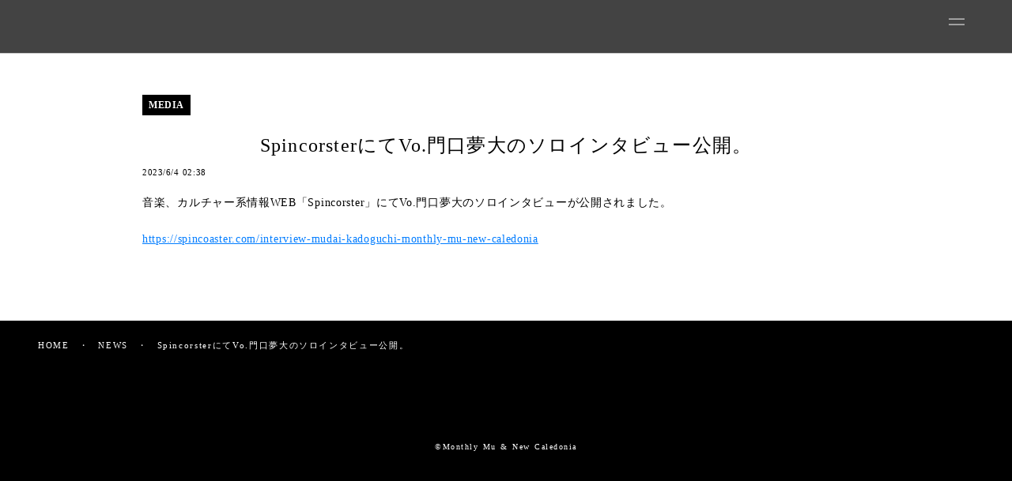

--- FILE ---
content_type: text/html;charset=utf-8
request_url: https://mmnc.jp/news/spininterview
body_size: 34151
content:
<!DOCTYPE html>
<html lang="ja">
<head><meta charset="utf-8">
<meta name="viewport" content="width=device-width, initial-scale=1">
<title>SpincorsterにてVo.門口夢大のソロインタビュー公開。  | Monthly Mu &amp; New Caledonia</title>
<link rel="preconnect" href="https://fonts.gstatic.com" crossorigin>
<meta name="generator" content="Studio.Design">
<meta name="robots" content="all">
<meta property="og:site_name" content="Monthly Mu & New Caledonia Official Website">
<meta property="og:title" content="SpincorsterにてVo.門口夢大のソロインタビュー公開。  | Monthly Mu & New Caledonia">
<meta property="og:image" content="https://storage.googleapis.com/production-os-assets/assets/96e9839d-e025-4194-a6d7-fe03695196e7">
<meta property="og:description" content="音楽、カルチャー系情報WEB「Spincorster」にてVo.門口夢大のソロインタビューが公開されました。https://spincoaster.com/interview-mudai-kadogu... ">
<meta property="og:type" content="website">
<meta name="description" content="音楽、カルチャー系情報WEB「Spincorster」にてVo.門口夢大のソロインタビューが公開されました。https://spincoaster.com/interview-mudai-kadogu... ">
<meta property="twitter:card" content="summary_large_image">
<meta property="twitter:image" content="https://storage.googleapis.com/production-os-assets/assets/96e9839d-e025-4194-a6d7-fe03695196e7">
<meta name="apple-mobile-web-app-title" content="SpincorsterにてVo.門口夢大のソロインタビュー公開。  | Monthly Mu & New Caledonia">
<meta name="format-detection" content="telephone=no,email=no,address=no">
<meta name="chrome" content="nointentdetection">
<meta property="og:url" content="/news/spininterview">
<link rel="icon" type="image/png" href="https://storage.googleapis.com/production-os-assets/assets/a0b2f6dd-9baf-4387-9dcc-980bd611a437" data-hid="2c9d455">
<link rel="apple-touch-icon" type="image/png" href="https://storage.googleapis.com/production-os-assets/assets/a0b2f6dd-9baf-4387-9dcc-980bd611a437" data-hid="74ef90c"><link rel="modulepreload" as="script" crossorigin href="/_nuxt/entry.c33efc46.js"><link rel="preload" as="style" href="/_nuxt/entry.4bab7537.css"><link rel="prefetch" as="image" type="image/svg+xml" href="/_nuxt/close_circle.c7480f3c.svg"><link rel="prefetch" as="image" type="image/svg+xml" href="/_nuxt/round_check.0ebac23f.svg"><link rel="prefetch" as="script" crossorigin href="/_nuxt/LottieRenderer.7a046306.js"><link rel="prefetch" as="script" crossorigin href="/_nuxt/error-404.767318fd.js"><link rel="prefetch" as="script" crossorigin href="/_nuxt/error-500.75638267.js"><link rel="stylesheet" href="/_nuxt/entry.4bab7537.css"><style>.page-enter-active{transition:.6s cubic-bezier(.4,.4,0,1)}.page-leave-active{transition:.3s cubic-bezier(.4,.4,0,1)}.page-enter-from,.page-leave-to{opacity:0}</style><style>:root{--rebranding-loading-bg:#e5e5e5;--rebranding-loading-bar:#222}</style><style>.app[data-v-d12de11f]{align-items:center;flex-direction:column;height:100%;justify-content:center;width:100%}.title[data-v-d12de11f]{font-size:34px;font-weight:300;letter-spacing:2.45px;line-height:30px;margin:30px}</style><style>.DynamicAnnouncer[data-v-cc1e3fda]{height:1px;margin:-1px;overflow:hidden;padding:0;position:absolute;width:1px;clip:rect(0,0,0,0);border-width:0;white-space:nowrap}</style><style>.TitleAnnouncer[data-v-1a8a037a]{height:1px;margin:-1px;overflow:hidden;padding:0;position:absolute;width:1px;clip:rect(0,0,0,0);border-width:0;white-space:nowrap}</style><style>.publish-studio-style[data-v-74fe0335]{transition:.4s cubic-bezier(.4,.4,0,1)}</style><style>.product-font-style[data-v-ed93fc7d]{transition:.4s cubic-bezier(.4,.4,0,1)}</style><style>/*! * Font Awesome Free 6.4.2 by @fontawesome - https://fontawesome.com * License - https://fontawesome.com/license/free (Icons: CC BY 4.0, Fonts: SIL OFL 1.1, Code: MIT License) * Copyright 2023 Fonticons, Inc. */.fa-brands,.fa-solid{-moz-osx-font-smoothing:grayscale;-webkit-font-smoothing:antialiased;--fa-display:inline-flex;align-items:center;display:var(--fa-display,inline-block);font-style:normal;font-variant:normal;justify-content:center;line-height:1;text-rendering:auto}.fa-solid{font-family:Font Awesome\ 6 Free;font-weight:900}.fa-brands{font-family:Font Awesome\ 6 Brands;font-weight:400}:host,:root{--fa-style-family-classic:"Font Awesome 6 Free";--fa-font-solid:normal 900 1em/1 "Font Awesome 6 Free";--fa-style-family-brands:"Font Awesome 6 Brands";--fa-font-brands:normal 400 1em/1 "Font Awesome 6 Brands"}@font-face{font-display:block;font-family:Font Awesome\ 6 Free;font-style:normal;font-weight:900;src:url(https://storage.googleapis.com/production-os-assets/assets/fontawesome/1629704621943/6.4.2/webfonts/fa-solid-900.woff2) format("woff2"),url(https://storage.googleapis.com/production-os-assets/assets/fontawesome/1629704621943/6.4.2/webfonts/fa-solid-900.ttf) format("truetype")}@font-face{font-display:block;font-family:Font Awesome\ 6 Brands;font-style:normal;font-weight:400;src:url(https://storage.googleapis.com/production-os-assets/assets/fontawesome/1629704621943/6.4.2/webfonts/fa-brands-400.woff2) format("woff2"),url(https://storage.googleapis.com/production-os-assets/assets/fontawesome/1629704621943/6.4.2/webfonts/fa-brands-400.ttf) format("truetype")}</style><style>.spinner[data-v-36413753]{animation:loading-spin-36413753 1s linear infinite;height:16px;pointer-events:none;width:16px}.spinner[data-v-36413753]:before{border-bottom:2px solid transparent;border-right:2px solid transparent;border-color:transparent currentcolor currentcolor transparent;border-style:solid;border-width:2px;opacity:.2}.spinner[data-v-36413753]:after,.spinner[data-v-36413753]:before{border-radius:50%;box-sizing:border-box;content:"";height:100%;position:absolute;width:100%}.spinner[data-v-36413753]:after{border-left:2px solid transparent;border-top:2px solid transparent;border-color:currentcolor transparent transparent currentcolor;border-style:solid;border-width:2px;opacity:1}@keyframes loading-spin-36413753{0%{transform:rotate(0deg)}to{transform:rotate(1turn)}}</style><style>@font-face{font-family:grandam;font-style:normal;font-weight:400;src:url(https://storage.googleapis.com/studio-front/fonts/grandam.ttf) format("truetype")}@font-face{font-family:Material Icons;font-style:normal;font-weight:400;src:url(https://storage.googleapis.com/production-os-assets/assets/material-icons/1629704621943/MaterialIcons-Regular.eot);src:local("Material Icons"),local("MaterialIcons-Regular"),url(https://storage.googleapis.com/production-os-assets/assets/material-icons/1629704621943/MaterialIcons-Regular.woff2) format("woff2"),url(https://storage.googleapis.com/production-os-assets/assets/material-icons/1629704621943/MaterialIcons-Regular.woff) format("woff"),url(https://storage.googleapis.com/production-os-assets/assets/material-icons/1629704621943/MaterialIcons-Regular.ttf) format("truetype")}.StudioCanvas{display:flex;height:auto;min-height:100dvh}.StudioCanvas>.sd{min-height:100dvh;overflow:clip}a,abbr,address,article,aside,audio,b,blockquote,body,button,canvas,caption,cite,code,dd,del,details,dfn,div,dl,dt,em,fieldset,figcaption,figure,footer,form,h1,h2,h3,h4,h5,h6,header,hgroup,html,i,iframe,img,input,ins,kbd,label,legend,li,main,mark,menu,nav,object,ol,p,pre,q,samp,section,select,small,span,strong,sub,summary,sup,table,tbody,td,textarea,tfoot,th,thead,time,tr,ul,var,video{border:0;font-family:sans-serif;line-height:1;list-style:none;margin:0;padding:0;text-decoration:none;-webkit-font-smoothing:antialiased;-webkit-backface-visibility:hidden;box-sizing:border-box;color:#333;transition:.3s cubic-bezier(.4,.4,0,1);word-spacing:1px}a:focus:not(:focus-visible),button:focus:not(:focus-visible),summary:focus:not(:focus-visible){outline:none}nav ul{list-style:none}blockquote,q{quotes:none}blockquote:after,blockquote:before,q:after,q:before{content:none}a,button{background:transparent;font-size:100%;margin:0;padding:0;vertical-align:baseline}ins{text-decoration:none}ins,mark{background-color:#ff9;color:#000}mark{font-style:italic;font-weight:700}del{text-decoration:line-through}abbr[title],dfn[title]{border-bottom:1px dotted;cursor:help}table{border-collapse:collapse;border-spacing:0}hr{border:0;border-top:1px solid #ccc;display:block;height:1px;margin:1em 0;padding:0}input,select{vertical-align:middle}textarea{resize:none}.clearfix:after{clear:both;content:"";display:block}[slot=after] button{overflow-anchor:none}</style><style>.sd{flex-wrap:nowrap;max-width:100%;pointer-events:all;z-index:0;-webkit-overflow-scrolling:touch;align-content:center;align-items:center;display:flex;flex:none;flex-direction:column;position:relative}.sd::-webkit-scrollbar{display:none}.sd,.sd.richText *{transition-property:all,--g-angle,--g-color-0,--g-position-0,--g-color-1,--g-position-1,--g-color-2,--g-position-2,--g-color-3,--g-position-3,--g-color-4,--g-position-4,--g-color-5,--g-position-5,--g-color-6,--g-position-6,--g-color-7,--g-position-7,--g-color-8,--g-position-8,--g-color-9,--g-position-9,--g-color-10,--g-position-10,--g-color-11,--g-position-11}input.sd,textarea.sd{align-content:normal}.sd[tabindex]:focus{outline:none}.sd[tabindex]:focus-visible{outline:1px solid;outline-color:Highlight;outline-color:-webkit-focus-ring-color}input[type=email],input[type=tel],input[type=text],select,textarea{-webkit-appearance:none}select{cursor:pointer}.frame{display:block;overflow:hidden}.frame>iframe{height:100%;width:100%}.frame .formrun-embed>iframe:not(:first-child){display:none!important}.image{position:relative}.image:before{background-position:50%;background-size:cover;border-radius:inherit;content:"";height:100%;left:0;pointer-events:none;position:absolute;top:0;transition:inherit;width:100%;z-index:-2}.sd.file{cursor:pointer;flex-direction:row;outline:2px solid transparent;outline-offset:-1px;overflow-wrap:anywhere;word-break:break-word}.sd.file:focus-within{outline-color:Highlight;outline-color:-webkit-focus-ring-color}.file>input[type=file]{opacity:0;pointer-events:none;position:absolute}.sd.text,.sd:where(.icon){align-content:center;align-items:center;display:flex;flex-direction:row;justify-content:center;overflow:visible;overflow-wrap:anywhere;word-break:break-word}.sd:where(.icon.fa){display:inline-flex}.material-icons{align-items:center;display:inline-flex;font-family:Material Icons;font-size:24px;font-style:normal;font-weight:400;justify-content:center;letter-spacing:normal;line-height:1;text-transform:none;white-space:nowrap;word-wrap:normal;direction:ltr;text-rendering:optimizeLegibility;-webkit-font-smoothing:antialiased}.sd:where(.icon.material-symbols){align-items:center;display:flex;font-style:normal;font-variation-settings:"FILL" var(--symbol-fill,0),"wght" var(--symbol-weight,400);justify-content:center;min-height:1em;min-width:1em}.sd.material-symbols-outlined{font-family:Material Symbols Outlined}.sd.material-symbols-rounded{font-family:Material Symbols Rounded}.sd.material-symbols-sharp{font-family:Material Symbols Sharp}.sd.material-symbols-weight-100{--symbol-weight:100}.sd.material-symbols-weight-200{--symbol-weight:200}.sd.material-symbols-weight-300{--symbol-weight:300}.sd.material-symbols-weight-400{--symbol-weight:400}.sd.material-symbols-weight-500{--symbol-weight:500}.sd.material-symbols-weight-600{--symbol-weight:600}.sd.material-symbols-weight-700{--symbol-weight:700}.sd.material-symbols-fill{--symbol-fill:1}a,a.icon,a.text{-webkit-tap-highlight-color:rgba(0,0,0,.15)}.fixed{z-index:2}.sticky{z-index:1}.button{transition:.4s cubic-bezier(.4,.4,0,1)}.button,.link{cursor:pointer}.submitLoading{opacity:.5!important;pointer-events:none!important}.richText{display:block;word-break:break-word}.richText [data-thread],.richText a,.richText blockquote,.richText em,.richText h1,.richText h2,.richText h3,.richText h4,.richText li,.richText ol,.richText p,.richText p>code,.richText pre,.richText pre>code,.richText s,.richText strong,.richText table tbody,.richText table tbody tr,.richText table tbody tr>td,.richText table tbody tr>th,.richText u,.richText ul{backface-visibility:visible;color:inherit;font-family:inherit;font-size:inherit;font-style:inherit;font-weight:inherit;letter-spacing:inherit;line-height:inherit;text-align:inherit}.richText p{display:block;margin:10px 0}.richText>p{min-height:1em}.richText img,.richText video{height:auto;max-width:100%;vertical-align:bottom}.richText h1{display:block;font-size:3em;font-weight:700;margin:20px 0}.richText h2{font-size:2em}.richText h2,.richText h3{display:block;font-weight:700;margin:10px 0}.richText h3{font-size:1em}.richText h4,.richText h5{font-weight:600}.richText h4,.richText h5,.richText h6{display:block;font-size:1em;margin:10px 0}.richText h6{font-weight:500}.richText [data-type=table]{overflow-x:auto}.richText [data-type=table] p{white-space:pre-line;word-break:break-all}.richText table{border:1px solid #f2f2f2;border-collapse:collapse;border-spacing:unset;color:#1a1a1a;font-size:14px;line-height:1.4;margin:10px 0;table-layout:auto}.richText table tr th{background:hsla(0,0%,96%,.5)}.richText table tr td,.richText table tr th{border:1px solid #f2f2f2;max-width:240px;min-width:100px;padding:12px}.richText table tr td p,.richText table tr th p{margin:0}.richText blockquote{border-left:3px solid rgba(0,0,0,.15);font-style:italic;margin:10px 0;padding:10px 15px}.richText [data-type=embed_code]{margin:20px 0;position:relative}.richText [data-type=embed_code]>.height-adjuster>.wrapper{position:relative}.richText [data-type=embed_code]>.height-adjuster>.wrapper[style*=padding-top] iframe{height:100%;left:0;position:absolute;top:0;width:100%}.richText [data-type=embed_code][data-embed-sandbox=true]{display:block;overflow:hidden}.richText [data-type=embed_code][data-embed-code-type=instagram]>.height-adjuster>.wrapper[style*=padding-top]{padding-top:100%}.richText [data-type=embed_code][data-embed-code-type=instagram]>.height-adjuster>.wrapper[style*=padding-top] blockquote{height:100%;left:0;overflow:hidden;position:absolute;top:0;width:100%}.richText [data-type=embed_code][data-embed-code-type=codepen]>.height-adjuster>.wrapper{padding-top:50%}.richText [data-type=embed_code][data-embed-code-type=codepen]>.height-adjuster>.wrapper iframe{height:100%;left:0;position:absolute;top:0;width:100%}.richText [data-type=embed_code][data-embed-code-type=slideshare]>.height-adjuster>.wrapper{padding-top:56.25%}.richText [data-type=embed_code][data-embed-code-type=slideshare]>.height-adjuster>.wrapper iframe{height:100%;left:0;position:absolute;top:0;width:100%}.richText [data-type=embed_code][data-embed-code-type=speakerdeck]>.height-adjuster>.wrapper{padding-top:56.25%}.richText [data-type=embed_code][data-embed-code-type=speakerdeck]>.height-adjuster>.wrapper iframe{height:100%;left:0;position:absolute;top:0;width:100%}.richText [data-type=embed_code][data-embed-code-type=snapwidget]>.height-adjuster>.wrapper{padding-top:30%}.richText [data-type=embed_code][data-embed-code-type=snapwidget]>.height-adjuster>.wrapper iframe{height:100%;left:0;position:absolute;top:0;width:100%}.richText [data-type=embed_code][data-embed-code-type=firework]>.height-adjuster>.wrapper fw-embed-feed{-webkit-user-select:none;-moz-user-select:none;user-select:none}.richText [data-type=embed_code_empty]{display:none}.richText ul{margin:0 0 0 20px}.richText ul li{list-style:disc;margin:10px 0}.richText ul li p{margin:0}.richText ol{margin:0 0 0 20px}.richText ol li{list-style:decimal;margin:10px 0}.richText ol li p{margin:0}.richText hr{border-top:1px solid #ccc;margin:10px 0}.richText p>code{background:#eee;border:1px solid rgba(0,0,0,.1);border-radius:6px;display:inline;margin:2px;padding:0 5px}.richText pre{background:#eee;border-radius:6px;font-family:Menlo,Monaco,Courier New,monospace;margin:20px 0;padding:25px 35px;white-space:pre-wrap}.richText pre code{border:none;padding:0}.richText strong{color:inherit;display:inline;font-family:inherit;font-weight:900}.richText em{font-style:italic}.richText a,.richText u{text-decoration:underline}.richText a{color:#007cff;display:inline}.richText s{text-decoration:line-through}.richText [data-type=table_of_contents]{background-color:#f5f5f5;border-radius:2px;color:#616161;font-size:16px;list-style:none;margin:0;padding:24px 24px 8px;text-decoration:underline}.richText [data-type=table_of_contents] .toc_list{margin:0}.richText [data-type=table_of_contents] .toc_item{color:currentColor;font-size:inherit!important;font-weight:inherit;list-style:none}.richText [data-type=table_of_contents] .toc_item>a{border:none;color:currentColor;font-size:inherit!important;font-weight:inherit;text-decoration:none}.richText [data-type=table_of_contents] .toc_item>a:hover{opacity:.7}.richText [data-type=table_of_contents] .toc_item--1{margin:0 0 16px}.richText [data-type=table_of_contents] .toc_item--2{margin:0 0 16px;padding-left:2rem}.richText [data-type=table_of_contents] .toc_item--3{margin:0 0 16px;padding-left:4rem}.sd.section{align-content:center!important;align-items:center!important;flex-direction:column!important;flex-wrap:nowrap!important;height:auto!important;max-width:100%!important;padding:0!important;width:100%!important}.sd.section-inner{position:static!important}@property --g-angle{syntax:"<angle>";inherits:false;initial-value:180deg}@property --g-color-0{syntax:"<color>";inherits:false;initial-value:transparent}@property --g-position-0{syntax:"<percentage>";inherits:false;initial-value:.01%}@property --g-color-1{syntax:"<color>";inherits:false;initial-value:transparent}@property --g-position-1{syntax:"<percentage>";inherits:false;initial-value:100%}@property --g-color-2{syntax:"<color>";inherits:false;initial-value:transparent}@property --g-position-2{syntax:"<percentage>";inherits:false;initial-value:100%}@property --g-color-3{syntax:"<color>";inherits:false;initial-value:transparent}@property --g-position-3{syntax:"<percentage>";inherits:false;initial-value:100%}@property --g-color-4{syntax:"<color>";inherits:false;initial-value:transparent}@property --g-position-4{syntax:"<percentage>";inherits:false;initial-value:100%}@property --g-color-5{syntax:"<color>";inherits:false;initial-value:transparent}@property --g-position-5{syntax:"<percentage>";inherits:false;initial-value:100%}@property --g-color-6{syntax:"<color>";inherits:false;initial-value:transparent}@property --g-position-6{syntax:"<percentage>";inherits:false;initial-value:100%}@property --g-color-7{syntax:"<color>";inherits:false;initial-value:transparent}@property --g-position-7{syntax:"<percentage>";inherits:false;initial-value:100%}@property --g-color-8{syntax:"<color>";inherits:false;initial-value:transparent}@property --g-position-8{syntax:"<percentage>";inherits:false;initial-value:100%}@property --g-color-9{syntax:"<color>";inherits:false;initial-value:transparent}@property --g-position-9{syntax:"<percentage>";inherits:false;initial-value:100%}@property --g-color-10{syntax:"<color>";inherits:false;initial-value:transparent}@property --g-position-10{syntax:"<percentage>";inherits:false;initial-value:100%}@property --g-color-11{syntax:"<color>";inherits:false;initial-value:transparent}@property --g-position-11{syntax:"<percentage>";inherits:false;initial-value:100%}</style><style>.snackbar[data-v-e23c1c77]{align-items:center;background:#fff;border:1px solid #ededed;border-radius:6px;box-shadow:0 16px 48px -8px rgba(0,0,0,.08),0 10px 25px -5px rgba(0,0,0,.11);display:flex;flex-direction:row;gap:8px;justify-content:space-between;left:50%;max-width:90vw;padding:16px 20px;position:fixed;top:32px;transform:translateX(-50%);-webkit-user-select:none;-moz-user-select:none;user-select:none;width:480px;z-index:9999}.snackbar.v-enter-active[data-v-e23c1c77],.snackbar.v-leave-active[data-v-e23c1c77]{transition:.4s cubic-bezier(.4,.4,0,1)}.snackbar.v-enter-from[data-v-e23c1c77],.snackbar.v-leave-to[data-v-e23c1c77]{opacity:0;transform:translate(-50%,-10px)}.snackbar .convey[data-v-e23c1c77]{align-items:center;display:flex;flex-direction:row;gap:8px;padding:0}.snackbar .convey .icon[data-v-e23c1c77]{background-position:50%;background-repeat:no-repeat;flex-shrink:0;height:24px;width:24px}.snackbar .convey .message[data-v-e23c1c77]{font-size:14px;font-style:normal;font-weight:400;line-height:20px;white-space:pre-line}.snackbar .convey.error .icon[data-v-e23c1c77]{background-image:url(/_nuxt/close_circle.c7480f3c.svg)}.snackbar .convey.error .message[data-v-e23c1c77]{color:#f84f65}.snackbar .convey.success .icon[data-v-e23c1c77]{background-image:url(/_nuxt/round_check.0ebac23f.svg)}.snackbar .convey.success .message[data-v-e23c1c77]{color:#111}.snackbar .button[data-v-e23c1c77]{align-items:center;border-radius:40px;color:#4b9cfb;display:flex;flex-shrink:0;font-family:Inter;font-size:12px;font-style:normal;font-weight:700;justify-content:center;line-height:16px;padding:4px 8px}.snackbar .button[data-v-e23c1c77]:hover{background:#f5f5f5}</style><style>a[data-v-757b86f2]{align-items:center;border-radius:4px;bottom:20px;height:20px;justify-content:center;left:20px;perspective:300px;position:fixed;transition:0s linear;width:84px;z-index:2000}@media (hover:hover){a[data-v-757b86f2]{transition:.4s cubic-bezier(.4,.4,0,1);will-change:width,height}a[data-v-757b86f2]:hover{height:32px;width:200px}}[data-v-757b86f2] .custom-fill path{fill:var(--03ccd9fe)}.fade-enter-active[data-v-757b86f2],.fade-leave-active[data-v-757b86f2]{position:absolute;transform:translateZ(0);transition:opacity .3s cubic-bezier(.4,.4,0,1);will-change:opacity,transform}.fade-enter-from[data-v-757b86f2],.fade-leave-to[data-v-757b86f2]{opacity:0}</style><style>.design-canvas__modal{height:100%;pointer-events:none;position:fixed;transition:none;width:100%;z-index:2}.design-canvas__modal:focus{outline:none}.design-canvas__modal.v-enter-active .studio-canvas,.design-canvas__modal.v-leave-active,.design-canvas__modal.v-leave-active .studio-canvas{transition:.4s cubic-bezier(.4,.4,0,1)}.design-canvas__modal.v-enter-active .studio-canvas *,.design-canvas__modal.v-leave-active .studio-canvas *{transition:none!important}.design-canvas__modal.isNone{transition:none}.design-canvas__modal .design-canvas__modal__base{height:100%;left:0;pointer-events:auto;position:fixed;top:0;transition:.4s cubic-bezier(.4,.4,0,1);width:100%;z-index:-1}.design-canvas__modal .studio-canvas{height:100%;pointer-events:none}.design-canvas__modal .studio-canvas>*{background:none!important;pointer-events:none}</style></head>
<body ><div id="__nuxt"><div><span></span><!----><!----></div></div><script type="application/json" id="__NUXT_DATA__" data-ssr="true">[["Reactive",1],{"data":2,"state":40,"_errors":41,"serverRendered":43,"path":44,"pinia":45},{"dynamicDatanews/spininterview":3},{"NG238m_X":4,"title":22,"body":23,"slug":24,"_meta":25,"_filter":37,"id":39},{"title":5,"slug":6,"_meta":7,"_filter":20,"id":21},"MEDIA","media",{"project":8,"publishedAt":10,"createdAt":11,"order":12,"publishType":13,"schema":14,"uid":18,"updatedAt":19},{"id":9},"66a9f06789d047188a78",["Date","2022-06-18T14:33:06.000Z"],["Date","2022-06-18T14:33:00.000Z"],-5,"change",{"id":15,"key":16,"postType":17},"AWrWKl98C1TjpzuRgzAH","AocrVQYn","blank","4RG1RZPt",["Date","2022-06-18T14:33:35.000Z"],[],"jGfKygka5ExSWw9YC6aV","SpincorsterにてVo.門口夢大のソロインタビュー公開。","\u003Cp data-uid=\"xjeYFQcx\" data-time=\"1685846135806\">音楽、カルチャー系情報WEB「Spincorster」にてVo.門口夢大のソロインタビューが公開されました。\u003C/p>\u003Cp data-uid=\"mlvOpqeQ\" data-time=\"1685846270731\">\u003Ca target=\"_blank\" href=\"https://spincoaster.com/interview-mudai-kadoguchi-monthly-mu-new-caledonia\" data-has-link=\"true\" rel=\"\">https://spincoaster.com/interview-mudai-kadoguchi-monthly-mu-new-caledonia\u003C/a>\u003C/p>\u003Cp data-uid=\"XlToQP6l\" data-time=\"1685846272069\">\u003C/p>","spininterview",{"project":26,"publishedAt":27,"createdAt":28,"order":29,"publishType":30,"schema":31,"uid":35,"updatedAt":36},{"id":9},["Date","2023-06-04T02:38:11.000Z"],["Date","2023-06-04T02:34:13.000Z"],-1,"draft",{"id":32,"key":33,"postType":34},"2UKMpAMPMG4GQz9lLf9a","uHEmrOzP","post","s4tDiM0S",["Date","2023-06-04T02:38:07.000Z"],[38],"NG238m_X:4RG1RZPt","OkyjI4ffgUn3DupiNRVZ",{},{"dynamicDatanews/spininterview":42},null,true,"/news/spininterview",{"cmsContentStore":46,"indexStore":50,"projectStore":53,"productStore":67,"pageHeadStore":349},{"listContentsMap":47,"contentMap":48},["Map"],["Map",49,3],"uHEmrOzP/spininterview",{"routeType":51,"host":52},"publish","mmnc.jp",{"project":54},{"id":55,"name":56,"type":57,"customDomain":58,"iconImage":58,"coverImage":59,"displayBadge":60,"integrations":61,"snapshot_path":65,"snapshot_id":66,"recaptchaSiteKey":-1},"d7Wl857KWV","Monthly Mu & New Caledonia Official Website","web","","https://storage.googleapis.com/production-os-assets/assets/73ebb8ae-b0aa-4f79-bb07-1f5c1ea3bc84",false,[62],{"integration_name":63,"code":64},"typesquare","unused","https://storage.googleapis.com/studio-publish/projects/d7Wl857KWV/pOL7wE7QWQ/","pOL7wE7QWQ",{"product":68,"isLoaded":43,"selectedModalIds":346,"redirectPage":42,"isInitializedRSS":60,"pageViewMap":347,"symbolViewMap":348},{"breakPoints":69,"colors":76,"fonts":77,"head":160,"info":166,"pages":173,"resources":267,"symbols":270,"style":302,"styleVars":304,"enablePassword":60,"classes":344,"publishedUid":-1},[70,73],{"maxWidth":71,"name":72},480,"mobile",{"maxWidth":74,"name":75},768,"tablet",[],[78,87,89,99,103,108,117,127,132,139,143,145,147,151,155],{"family":79,"subsets":80,"variants":84,"vendor":86},"Tenor Sans",[81,82,83],"cyrillic","latin","latin-ext",[85],"regular","google",{"family":88,"vendor":63},"中ゴシックBBB",{"family":90,"subsets":91,"variants":93,"vendor":86},"Noto Sans JP",[82,92],"japanese",[94,95,85,96,97,98],"100","300","500","700","900",{"family":100,"subsets":101,"variants":102,"vendor":86},"Archivo Black",[82,83],[85],{"family":104,"subsets":105,"variants":107,"vendor":86},"Anton",[82,83,106],"vietnamese",[85],{"family":109,"subsets":110,"variants":111,"vendor":86},"Lato",[82,83],[94,112,95,113,85,114,97,115,98,116],"100italic","300italic","italic","700italic","900italic",{"family":118,"subsets":119,"variants":123,"vendor":86},"Inter",[81,120,121,122,82,83,106],"cyrillic-ext","greek","greek-ext",[94,124,95,85,96,125,97,126,98],"200","600","800",{"family":128,"subsets":129,"variants":130,"vendor":86},"Roboto",[81,120,121,122,82,83,106],[94,112,95,113,85,114,96,131,97,115,98,116],"500italic",{"family":133,"subsets":134,"variants":136,"vendor":86},"Open Sans",[81,120,121,122,135,82,83,106],"hebrew",[95,85,96,125,97,126,113,114,131,137,115,138],"600italic","800italic",{"family":140,"subsets":141,"variants":142,"vendor":86},"Sen",[82,83],[85,97,126],{"family":144,"vendor":63},"中ゴシックBBB JIS2004",{"family":146,"vendor":63},"見出ゴMB31 JIS2004",{"family":148,"subsets":149,"variants":150,"vendor":86},"Comic Neue",[82],[95,113,85,114,97,115],{"family":152,"subsets":153,"variants":154,"vendor":86},"Permanent Marker",[82],[85],{"family":156,"subsets":157,"variants":158,"vendor":86},"Montserrat",[81,120,82,83,106],[94,124,95,85,96,125,97,126,98,112,159,113,114,131,137,115,138,116],"200italic",{"favicon":161,"lang":162,"meta":163,"title":58},"https://storage.googleapis.com/production-os-assets/assets/a0b2f6dd-9baf-4387-9dcc-980bd611a437","ja",{"description":164,"og:image":165},"Monthly Mu & New Caledonia （マンスリームー アンド ニューカレドニア）公式サイト.","https://storage.googleapis.com/production-os-assets/assets/96e9839d-e025-4194-a6d7-fe03695196e7",{"baseWidth":167,"created_at":168,"screen":169,"type":57,"updated_at":171,"version":172},1280,1518591100346,{"height":170,"isAutoHeight":60,"width":167,"workingState":60},600,1518792996878,"4.1.3",[174,186,196,203,210,216,222,227,234,239,249,257],{"head":175,"id":179,"position":180,"uuid":182,"symbolIds":183},{"favicon":176,"meta":177,"title":58},"https://storage.googleapis.com/production-os-assets/assets/6413ec74-7c01-4a45-8f2a-8415c8667d0f",{"description":58,"og:image":178},"https://storage.googleapis.com/production-os-assets/assets/8b39e42f-620c-4f18-b581-42c192cb3c88","/",{"x":181,"y":181},0,"b57feaac-9fc3-4dab-8093-7cd372ab4c0d",[184,185],"1d0daa8a-c9ac-4f0d-956b-595fe06dd1df","0c68189f-551c-46f9-a74c-11cd43846b33",{"head":187,"id":192,"type":193,"uuid":194,"symbolIds":195},{"meta":188,"title":191},{"description":189,"og:image":190},"日時：2022年8月24日(水) 会場：WWW OPEN 18:15 / START 19:00 TICKET ¥3,500+1D","https://storage.googleapis.com/production-os-assets/assets/7cecff91-a2ce-4e94-a1d3-8bf063a84aa0","MMNC pre. PANGAIA 創刊号 〜珍バンド激闘編〜 | Monthly Mu & New Caledonia","PANGAIA_vol01","page","9c5d8fee-4ef8-4e01-87f0-374d3938628e",[185],{"head":197,"id":200,"type":193,"uuid":201,"symbolIds":202},{"meta":198,"title":199},{"description":58,"og:image":58},"1st ONE MAN LIVE 『PRE ORDER』ORIGINAL USED LONG SLEEVE | Monthly Mu & New Caledonia","PREORDER","52a1fbea-104f-4aba-9d87-4a65ad4a8f36",[185],{"head":204,"id":206,"type":193,"uuid":207,"symbolIds":208},{"title":205},"VIDEO | Monthly Mu & New Caledonia","video","26e446c5-0040-48e0-a6ba-554443c2ea9c",[209,185],"5f04d68d-b31c-471c-b763-46c1416c0ff3",{"head":211,"id":213,"type":193,"uuid":214,"symbolIds":215},{"title":212},"MUSIC | Monthly Mu & New Caledonia","music","700e9d08-0bbc-4f42-b5c9-db050cda8a68",[209,185],{"head":217,"id":219,"type":193,"uuid":220,"symbolIds":221},{"title":218},"NEWS | Monthly Mu & New Caledonia","news","755cc3e1-2e32-40a1-8363-c087ff90c285",[209,185],{"head":223,"id":224,"type":193,"uuid":225,"symbolIds":226},{"title":218},"live","80e6a5e3-e37f-478b-91ac-61ac69da258b",[209,185],{"head":228,"id":231,"type":193,"uuid":232,"symbolIds":233},{"meta":229,"title":230},{"description":58,"og:image":58},"404 not found | Monthly Mu & New Caledonia","404","0b145ac9-720b-41d1-9536-61c5843f912b",[209,185],{"id":235,"type":236,"uuid":237,"symbolIds":238},"navigation","modal","84e0c883-c510-433d-afc5-7fe7976d2496",[],{"cmsRequest":240,"head":242,"id":246,"type":193,"uuid":247,"symbolIds":248},{"contentSlug":241,"schemaKey":33},"{{$route.params.slug}}",{"meta":243,"title":245},{"description":244},"{{body}} ","{{title}}  | Monthly Mu & New Caledonia","news/:slug","920529c4-f7e5-404f-ac65-5ac188c52c8d",[209,185],{"cmsRequest":250,"head":252,"id":254,"type":193,"uuid":255,"symbolIds":256},{"contentSlug":241,"schemaKey":251},"HRvGXmnW",{"meta":253,"title":245},{"description":244},"live/:slug","eb718e30-db1d-421a-8d49-9da66059fc8b",[209,185],{"cmsRequest":258,"head":260,"id":264,"type":193,"uuid":265,"symbolIds":266},{"contentSlug":241,"schemaKey":259},"posts",{"meta":261,"title":263},{"description":244,"og:image":262},"{{cover}}","{{title}}  |  Monthly Mu & New Caledonia ","music/:slug","bb4a0610-c7dc-4c14-8874-74e4714f7832",[209,185],{"rssList":268,"apiList":269,"cmsProjectId":9},[],[],[271,273,275,277,279,281,283,285,287,289,290,291,293,295,297,298,300],{"uuid":272},"3510f8fe-78c6-4a8f-9386-3791cb01d632",{"uuid":274},"9daadf6c-bb29-4a43-8dcf-a0bb4339da10",{"uuid":276},"04e72021-d181-4032-91e7-5a421356048d",{"uuid":278},"e5b4c9ee-3f53-4fa4-8bd0-8783d8ee262e",{"uuid":280},"f1f6de54-a7d9-4e1b-8ed5-2bf6469a9c83",{"uuid":282},"3b7c14c8-6d30-4f88-8384-0b0fb37d493d",{"uuid":284},"4cce21b9-d2aa-485f-8c18-16d8598e049d",{"uuid":286},"06457de6-26e6-4f51-9357-a08626bc4482",{"uuid":288},"4eec428f-5d40-432d-953c-41277bbcac18",{"uuid":185},{"uuid":209},{"uuid":292},"a3f68b0e-a211-457e-a624-121705093a1c",{"uuid":294},"68843bd2-3395-4d09-85d4-fa25e51e69c1",{"uuid":296},"3be171ea-ff27-4f67-a9a3-b740e1333b15",{"uuid":184},{"uuid":299},"cc222622-47cc-4aec-96e6-6005d9c0577b",{"uuid":301},"61e02785-85e0-471e-a6f3-a7dbacbf54af",{"fontFamily":303},[],{"fontFamily":305},[306,309,311,314,317,319,321,323,325,328,330,333,336,339,342],{"key":307,"name":58,"value":308},"d7857342","'Tenor Sans'",{"key":310,"name":58,"value":88},"6599a999",{"key":312,"name":58,"value":313},"8493d6ea","'Noto Sans JP'",{"key":315,"name":58,"value":316},"78a00c41","'Archivo Black'",{"key":318,"name":58,"value":104},"9b89d810",{"key":320,"name":58,"value":109},"10a1c10d",{"key":322,"name":58,"value":118},"f4ae2406",{"key":324,"name":58,"value":128},"01a993a3",{"key":326,"name":58,"value":327},"31b8950e","'Open Sans'",{"key":329,"name":58,"value":140},"29b5cae6",{"key":331,"name":58,"value":332},"639da971","'中ゴシックBBB JIS2004'",{"key":334,"name":58,"value":335},"39993012","'見出ゴMB31 JIS2004'",{"key":337,"name":58,"value":338},"abaddcad","'Comic Neue'",{"key":340,"name":58,"value":341},"a6aab844","'Permanent Marker'",{"key":343,"name":58,"value":156},"589d23e3",{"typography":345},[],[],{},["Map"],{"googleFontMap":350,"typesquareLoaded":60,"hasCustomFont":60,"materialSymbols":351},["Map"],[]]</script><script>window.__NUXT__={};window.__NUXT__.config={public:{apiBaseUrl:"https://api.studiodesignapp.com/api",cmsApiBaseUrl:"https://api.cms.studiodesignapp.com",previewBaseUrl:"https://preview.studio.site",facebookAppId:"569471266584583",firebaseApiKey:"AIzaSyBkjSUz89vvvl35U-EErvfHXLhsDakoNNg",firebaseProjectId:"studio-7e371",firebaseAuthDomain:"studio-7e371.firebaseapp.com",firebaseDatabaseURL:"https://studio-7e371.firebaseio.com",firebaseStorageBucket:"studio-7e371.appspot.com",firebaseMessagingSenderId:"373326844567",firebaseAppId:"1:389988806345:web:db757f2db74be8b3",studioDomain:".studio.site",studioPublishUrl:"https://storage.googleapis.com/studio-publish",studioPublishIndexUrl:"https://storage.googleapis.com/studio-publish-index",rssApiPath:"https://rss.studiodesignapp.com/rssConverter",embedSandboxDomain:".studioiframesandbox.com",apiProxyUrl:"https://studio-api-proxy-rajzgb4wwq-an.a.run.app",proxyApiBaseUrl:"",isDev:false,fontsApiBaseUrl:"https://fonts.studio.design",jwtCookieName:"jwt_token"},app:{baseURL:"/",buildAssetsDir:"/_nuxt/",cdnURL:""}}</script><script type="module" src="/_nuxt/entry.c33efc46.js" crossorigin></script></body>
</html>

--- FILE ---
content_type: text/plain; charset=utf-8
request_url: https://analytics.studiodesignapp.com/event
body_size: -224
content:
Message published: 17921305164366561